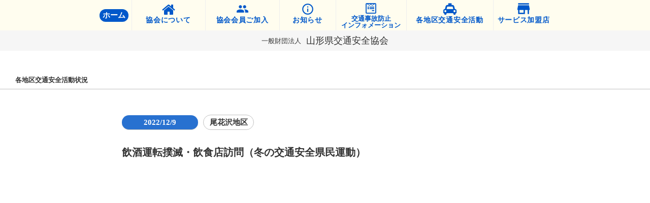

--- FILE ---
content_type: text/html;charset=utf-8
request_url: https://www.ankyo-yamagata.or.jp/katsudou-detail/obanazawa-activity-20221209
body_size: 49555
content:
<!DOCTYPE html>
<html lang>
<head><meta charset="utf-8">
<meta name="viewport" content="width=device-width, initial-scale=1">
<title>活動状況｜2022年12月9日 ｜一般財団法人山形県交通安全協会｜山形県天童市</title>
<link rel="preconnect" href="https://fonts.gstatic.com" crossorigin>
<meta name="generator" content="Studio.Design">
<meta name="robots" content="all">
<meta property="og:site_name" content="ビデオの貸出し｜山形県交通安全協会">
<meta property="og:title" content="活動状況｜2022年12月9日 ｜一般財団法人山形県交通安全協会｜山形県天童市">
<meta property="og:image" content="https://storage.googleapis.com/production-os-assets/assets/0a73543c-7bf8-4df5-bb41-e1d8374fa3f0">
<meta property="og:description" content="山形県天童市にあります、山形県交通安全協会は、交通秩序の確立と交通安全の実現に寄与することを目的に設立された団体です。交通事故のない安全で安心な地域づくりのため、「あなたと家族の命をまもる交通安全活動に参加しよう運動（命をまもる運動）」を各地域で推進しております。交通安全活動にご支援とご協力をお願いいたします。">
<meta property="og:type" content="website">
<meta name="description" content="山形県天童市にあります、山形県交通安全協会は、交通秩序の確立と交通安全の実現に寄与することを目的に設立された団体です。交通事故のない安全で安心な地域づくりのため、「あなたと家族の命をまもる交通安全活動に参加しよう運動（命をまもる運動）」を各地域で推進しております。交通安全活動にご支援とご協力をお願いいたします。">
<meta property="twitter:card" content="summary_large_image">
<meta property="twitter:image" content="https://storage.googleapis.com/production-os-assets/assets/0a73543c-7bf8-4df5-bb41-e1d8374fa3f0">
<meta name="apple-mobile-web-app-title" content="活動状況｜2022年12月9日 ｜一般財団法人山形県交通安全協会｜山形県天童市">
<meta name="format-detection" content="telephone=no,email=no,address=no">
<meta name="chrome" content="nointentdetection">
<meta name="google-site-verification" content="33bk9_hYwJ7GzwNk9mZz8xkcqldJAvdG1UyA4eV151A">
<meta property="og:url" content="/katsudou-detail/obanazawa-activity-20221209">
<link rel="icon" type="image/png" href="https://storage.googleapis.com/production-os-assets/assets/eecb7fdf-bfc9-4bb7-aae0-3f6b2be9d25f" data-hid="2c9d455">
<link rel="apple-touch-icon" type="image/png" href="https://storage.googleapis.com/production-os-assets/assets/eecb7fdf-bfc9-4bb7-aae0-3f6b2be9d25f" data-hid="74ef90c"><link rel="modulepreload" as="script" crossorigin href="/_nuxt/entry.85c64938.js"><link rel="preload" as="style" href="/_nuxt/entry.9a6b5db2.css"><link rel="prefetch" as="image" type="image/svg+xml" href="/_nuxt/close_circle.c7480f3c.svg"><link rel="prefetch" as="image" type="image/svg+xml" href="/_nuxt/round_check.0ebac23f.svg"><link rel="prefetch" as="script" crossorigin href="/_nuxt/LottieRenderer.4a1d5934.js"><link rel="prefetch" as="script" crossorigin href="/_nuxt/error-404.ac691d6d.js"><link rel="prefetch" as="script" crossorigin href="/_nuxt/error-500.c2139f6a.js"><link rel="stylesheet" href="/_nuxt/entry.9a6b5db2.css"><style>.page-enter-active{transition:.6s cubic-bezier(.4,.4,0,1)}.page-leave-active{transition:.3s cubic-bezier(.4,.4,0,1)}.page-enter-from,.page-leave-to{opacity:0}</style><style>:root{--rebranding-loading-bg:#e5e5e5;--rebranding-loading-bar:#222}</style><style>.app[data-v-d12de11f]{align-items:center;flex-direction:column;height:100%;justify-content:center;width:100%}.title[data-v-d12de11f]{font-size:34px;font-weight:300;letter-spacing:2.45px;line-height:30px;margin:30px}</style><style>.LoadMoreAnnouncer[data-v-4f7a7294]{height:1px;margin:-1px;overflow:hidden;padding:0;position:absolute;width:1px;clip:rect(0,0,0,0);border-width:0;white-space:nowrap}</style><style>.TitleAnnouncer[data-v-1a8a037a]{height:1px;margin:-1px;overflow:hidden;padding:0;position:absolute;width:1px;clip:rect(0,0,0,0);border-width:0;white-space:nowrap}</style><style>.publish-studio-style[data-v-5820d031]{transition:.4s cubic-bezier(.4,.4,0,1)}</style><style>.product-font-style[data-v-ed93fc7d]{transition:.4s cubic-bezier(.4,.4,0,1)}</style><style>/*! * Font Awesome Free 6.4.2 by @fontawesome - https://fontawesome.com * License - https://fontawesome.com/license/free (Icons: CC BY 4.0, Fonts: SIL OFL 1.1, Code: MIT License) * Copyright 2023 Fonticons, Inc. */.fa-brands,.fa-solid{-moz-osx-font-smoothing:grayscale;-webkit-font-smoothing:antialiased;--fa-display:inline-flex;align-items:center;display:var(--fa-display,inline-block);font-style:normal;font-variant:normal;justify-content:center;line-height:1;text-rendering:auto}.fa-solid{font-family:Font Awesome\ 6 Free;font-weight:900}.fa-brands{font-family:Font Awesome\ 6 Brands;font-weight:400}:host,:root{--fa-style-family-classic:"Font Awesome 6 Free";--fa-font-solid:normal 900 1em/1 "Font Awesome 6 Free";--fa-style-family-brands:"Font Awesome 6 Brands";--fa-font-brands:normal 400 1em/1 "Font Awesome 6 Brands"}@font-face{font-display:block;font-family:Font Awesome\ 6 Free;font-style:normal;font-weight:900;src:url(https://storage.googleapis.com/production-os-assets/assets/fontawesome/1629704621943/6.4.2/webfonts/fa-solid-900.woff2) format("woff2"),url(https://storage.googleapis.com/production-os-assets/assets/fontawesome/1629704621943/6.4.2/webfonts/fa-solid-900.ttf) format("truetype")}@font-face{font-display:block;font-family:Font Awesome\ 6 Brands;font-style:normal;font-weight:400;src:url(https://storage.googleapis.com/production-os-assets/assets/fontawesome/1629704621943/6.4.2/webfonts/fa-brands-400.woff2) format("woff2"),url(https://storage.googleapis.com/production-os-assets/assets/fontawesome/1629704621943/6.4.2/webfonts/fa-brands-400.ttf) format("truetype")}</style><style>.spinner[data-v-36413753]{animation:loading-spin-36413753 1s linear infinite;height:16px;pointer-events:none;width:16px}.spinner[data-v-36413753]:before{border-bottom:2px solid transparent;border-right:2px solid transparent;border-color:transparent currentcolor currentcolor transparent;border-style:solid;border-width:2px;opacity:.2}.spinner[data-v-36413753]:after,.spinner[data-v-36413753]:before{border-radius:50%;box-sizing:border-box;content:"";height:100%;position:absolute;width:100%}.spinner[data-v-36413753]:after{border-left:2px solid transparent;border-top:2px solid transparent;border-color:currentcolor transparent transparent currentcolor;border-style:solid;border-width:2px;opacity:1}@keyframes loading-spin-36413753{0%{transform:rotate(0deg)}to{transform:rotate(1turn)}}</style><style>@font-face{font-family:grandam;font-style:normal;font-weight:400;src:url(https://storage.googleapis.com/studio-front/fonts/grandam.ttf) format("truetype")}@font-face{font-family:Material Icons;font-style:normal;font-weight:400;src:url(https://storage.googleapis.com/production-os-assets/assets/material-icons/1629704621943/MaterialIcons-Regular.eot);src:local("Material Icons"),local("MaterialIcons-Regular"),url(https://storage.googleapis.com/production-os-assets/assets/material-icons/1629704621943/MaterialIcons-Regular.woff2) format("woff2"),url(https://storage.googleapis.com/production-os-assets/assets/material-icons/1629704621943/MaterialIcons-Regular.woff) format("woff"),url(https://storage.googleapis.com/production-os-assets/assets/material-icons/1629704621943/MaterialIcons-Regular.ttf) format("truetype")}.StudioCanvas{display:flex;height:auto;min-height:100dvh}.StudioCanvas>.sd{min-height:100dvh;overflow:clip}a,abbr,address,article,aside,audio,b,blockquote,body,button,canvas,caption,cite,code,dd,del,details,dfn,div,dl,dt,em,fieldset,figcaption,figure,footer,form,h1,h2,h3,h4,h5,h6,header,hgroup,html,i,iframe,img,input,ins,kbd,label,legend,li,main,mark,menu,nav,object,ol,p,pre,q,samp,section,select,small,span,strong,sub,summary,sup,table,tbody,td,textarea,tfoot,th,thead,time,tr,ul,var,video{border:0;font-family:sans-serif;line-height:1;list-style:none;margin:0;padding:0;text-decoration:none;-webkit-font-smoothing:antialiased;-webkit-backface-visibility:hidden;box-sizing:border-box;color:#333;transition:.3s cubic-bezier(.4,.4,0,1);word-spacing:1px}a:focus:not(:focus-visible),button:focus:not(:focus-visible),summary:focus:not(:focus-visible){outline:none}nav ul{list-style:none}blockquote,q{quotes:none}blockquote:after,blockquote:before,q:after,q:before{content:none}a,button{background:transparent;font-size:100%;margin:0;padding:0;vertical-align:baseline}ins{text-decoration:none}ins,mark{background-color:#ff9;color:#000}mark{font-style:italic;font-weight:700}del{text-decoration:line-through}abbr[title],dfn[title]{border-bottom:1px dotted;cursor:help}table{border-collapse:collapse;border-spacing:0}hr{border:0;border-top:1px solid #ccc;display:block;height:1px;margin:1em 0;padding:0}input,select{vertical-align:middle}textarea{resize:none}.clearfix:after{clear:both;content:"";display:block}[slot=after] button{overflow-anchor:none}</style><style>.sd{flex-wrap:nowrap;max-width:100%;pointer-events:all;z-index:0;-webkit-overflow-scrolling:touch;align-content:center;align-items:center;display:flex;flex:none;flex-direction:column;position:relative}.sd::-webkit-scrollbar{display:none}.sd,.sd.richText *{transition-property:all,--g-angle,--g-color-0,--g-position-0,--g-color-1,--g-position-1,--g-color-2,--g-position-2,--g-color-3,--g-position-3,--g-color-4,--g-position-4,--g-color-5,--g-position-5,--g-color-6,--g-position-6,--g-color-7,--g-position-7,--g-color-8,--g-position-8,--g-color-9,--g-position-9,--g-color-10,--g-position-10,--g-color-11,--g-position-11}input.sd,textarea.sd{align-content:normal}.sd[tabindex]:focus{outline:none}.sd[tabindex]:focus-visible{outline:1px solid;outline-color:Highlight;outline-color:-webkit-focus-ring-color}input[type=email],input[type=tel],input[type=text],select,textarea{-webkit-appearance:none}select{cursor:pointer}.frame{display:block;overflow:hidden}.frame>iframe{height:100%;width:100%}.frame .formrun-embed>iframe:not(:first-child){display:none!important}.image{position:relative}.image:before{background-position:50%;background-size:cover;border-radius:inherit;content:"";height:100%;left:0;pointer-events:none;position:absolute;top:0;transition:inherit;width:100%;z-index:-2}.sd.file{cursor:pointer;flex-direction:row;outline:2px solid transparent;outline-offset:-1px;overflow-wrap:anywhere;word-break:break-word}.sd.file:focus-within{outline-color:Highlight;outline-color:-webkit-focus-ring-color}.file>input[type=file]{opacity:0;pointer-events:none;position:absolute}.sd.text,.sd:where(.icon){align-content:center;align-items:center;display:flex;flex-direction:row;justify-content:center;overflow:visible;overflow-wrap:anywhere;word-break:break-word}.sd:where(.icon.fa){display:inline-flex}.material-icons{align-items:center;display:inline-flex;font-family:Material Icons;font-size:24px;font-style:normal;font-weight:400;justify-content:center;letter-spacing:normal;line-height:1;text-transform:none;white-space:nowrap;word-wrap:normal;direction:ltr;text-rendering:optimizeLegibility;-webkit-font-smoothing:antialiased}.sd:where(.icon.material-symbols){align-items:center;display:flex;font-style:normal;font-variation-settings:"FILL" var(--symbol-fill,0),"wght" var(--symbol-weight,400);justify-content:center;min-height:1em;min-width:1em}.sd.material-symbols-outlined{font-family:Material Symbols Outlined}.sd.material-symbols-rounded{font-family:Material Symbols Rounded}.sd.material-symbols-sharp{font-family:Material Symbols Sharp}.sd.material-symbols-weight-100{--symbol-weight:100}.sd.material-symbols-weight-200{--symbol-weight:200}.sd.material-symbols-weight-300{--symbol-weight:300}.sd.material-symbols-weight-400{--symbol-weight:400}.sd.material-symbols-weight-500{--symbol-weight:500}.sd.material-symbols-weight-600{--symbol-weight:600}.sd.material-symbols-weight-700{--symbol-weight:700}.sd.material-symbols-fill{--symbol-fill:1}a,a.icon,a.text{-webkit-tap-highlight-color:rgba(0,0,0,.15)}.fixed{z-index:2}.sticky{z-index:1}.button{transition:.4s cubic-bezier(.4,.4,0,1)}.button,.link{cursor:pointer}.submitLoading{opacity:.5!important;pointer-events:none!important}.richText{display:block;word-break:break-word}.richText [data-thread],.richText a,.richText blockquote,.richText em,.richText h1,.richText h2,.richText h3,.richText h4,.richText li,.richText ol,.richText p,.richText p>code,.richText pre,.richText pre>code,.richText s,.richText strong,.richText table tbody,.richText table tbody tr,.richText table tbody tr>td,.richText table tbody tr>th,.richText u,.richText ul{backface-visibility:visible;color:inherit;font-family:inherit;font-size:inherit;font-style:inherit;font-weight:inherit;letter-spacing:inherit;line-height:inherit;text-align:inherit}.richText p{display:block;margin:10px 0}.richText>p{min-height:1em}.richText img,.richText video{height:auto;max-width:100%;vertical-align:bottom}.richText h1{display:block;font-size:3em;font-weight:700;margin:20px 0}.richText h2{font-size:2em}.richText h2,.richText h3{display:block;font-weight:700;margin:10px 0}.richText h3{font-size:1em}.richText h4,.richText h5{font-weight:600}.richText h4,.richText h5,.richText h6{display:block;font-size:1em;margin:10px 0}.richText h6{font-weight:500}.richText [data-type=table]{overflow-x:auto}.richText [data-type=table] p{white-space:pre-line;word-break:break-all}.richText table{border:1px solid #f2f2f2;border-collapse:collapse;border-spacing:unset;color:#1a1a1a;font-size:14px;line-height:1.4;margin:10px 0;table-layout:auto}.richText table tr th{background:hsla(0,0%,96%,.5)}.richText table tr td,.richText table tr th{border:1px solid #f2f2f2;max-width:240px;min-width:100px;padding:12px}.richText table tr td p,.richText table tr th p{margin:0}.richText blockquote{border-left:3px solid rgba(0,0,0,.15);font-style:italic;margin:10px 0;padding:10px 15px}.richText [data-type=embed_code]{margin:20px 0;position:relative}.richText [data-type=embed_code]>.height-adjuster>.wrapper{position:relative}.richText [data-type=embed_code]>.height-adjuster>.wrapper[style*=padding-top] iframe{height:100%;left:0;position:absolute;top:0;width:100%}.richText [data-type=embed_code][data-embed-sandbox=true]{display:block;overflow:hidden}.richText [data-type=embed_code][data-embed-code-type=instagram]>.height-adjuster>.wrapper[style*=padding-top]{padding-top:100%}.richText [data-type=embed_code][data-embed-code-type=instagram]>.height-adjuster>.wrapper[style*=padding-top] blockquote{height:100%;left:0;overflow:hidden;position:absolute;top:0;width:100%}.richText [data-type=embed_code][data-embed-code-type=codepen]>.height-adjuster>.wrapper{padding-top:50%}.richText [data-type=embed_code][data-embed-code-type=codepen]>.height-adjuster>.wrapper iframe{height:100%;left:0;position:absolute;top:0;width:100%}.richText [data-type=embed_code][data-embed-code-type=slideshare]>.height-adjuster>.wrapper{padding-top:56.25%}.richText [data-type=embed_code][data-embed-code-type=slideshare]>.height-adjuster>.wrapper iframe{height:100%;left:0;position:absolute;top:0;width:100%}.richText [data-type=embed_code][data-embed-code-type=speakerdeck]>.height-adjuster>.wrapper{padding-top:56.25%}.richText [data-type=embed_code][data-embed-code-type=speakerdeck]>.height-adjuster>.wrapper iframe{height:100%;left:0;position:absolute;top:0;width:100%}.richText [data-type=embed_code][data-embed-code-type=snapwidget]>.height-adjuster>.wrapper{padding-top:30%}.richText [data-type=embed_code][data-embed-code-type=snapwidget]>.height-adjuster>.wrapper iframe{height:100%;left:0;position:absolute;top:0;width:100%}.richText [data-type=embed_code][data-embed-code-type=firework]>.height-adjuster>.wrapper fw-embed-feed{-webkit-user-select:none;-moz-user-select:none;user-select:none}.richText [data-type=embed_code_empty]{display:none}.richText ul{margin:0 0 0 20px}.richText ul li{list-style:disc;margin:10px 0}.richText ul li p{margin:0}.richText ol{margin:0 0 0 20px}.richText ol li{list-style:decimal;margin:10px 0}.richText ol li p{margin:0}.richText hr{border-top:1px solid #ccc;margin:10px 0}.richText p>code{background:#eee;border:1px solid rgba(0,0,0,.1);border-radius:6px;display:inline;margin:2px;padding:0 5px}.richText pre{background:#eee;border-radius:6px;font-family:Menlo,Monaco,Courier New,monospace;margin:20px 0;padding:25px 35px;white-space:pre-wrap}.richText pre code{border:none;padding:0}.richText strong{color:inherit;display:inline;font-family:inherit;font-weight:900}.richText em{font-style:italic}.richText a,.richText u{text-decoration:underline}.richText a{color:#007cff;display:inline}.richText s{text-decoration:line-through}.richText [data-type=table_of_contents]{background-color:#f5f5f5;border-radius:2px;color:#616161;font-size:16px;list-style:none;margin:0;padding:24px 24px 8px;text-decoration:underline}.richText [data-type=table_of_contents] .toc_list{margin:0}.richText [data-type=table_of_contents] .toc_item{color:currentColor;font-size:inherit!important;font-weight:inherit;list-style:none}.richText [data-type=table_of_contents] .toc_item>a{border:none;color:currentColor;font-size:inherit!important;font-weight:inherit;text-decoration:none}.richText [data-type=table_of_contents] .toc_item>a:hover{opacity:.7}.richText [data-type=table_of_contents] .toc_item--1{margin:0 0 16px}.richText [data-type=table_of_contents] .toc_item--2{margin:0 0 16px;padding-left:2rem}.richText [data-type=table_of_contents] .toc_item--3{margin:0 0 16px;padding-left:4rem}.sd.section{align-content:center!important;align-items:center!important;flex-direction:column!important;flex-wrap:nowrap!important;height:auto!important;max-width:100%!important;padding:0!important;width:100%!important}.sd.section-inner{position:static!important}@property --g-angle{syntax:"<angle>";inherits:false;initial-value:180deg}@property --g-color-0{syntax:"<color>";inherits:false;initial-value:transparent}@property --g-position-0{syntax:"<percentage>";inherits:false;initial-value:.01%}@property --g-color-1{syntax:"<color>";inherits:false;initial-value:transparent}@property --g-position-1{syntax:"<percentage>";inherits:false;initial-value:100%}@property --g-color-2{syntax:"<color>";inherits:false;initial-value:transparent}@property --g-position-2{syntax:"<percentage>";inherits:false;initial-value:100%}@property --g-color-3{syntax:"<color>";inherits:false;initial-value:transparent}@property --g-position-3{syntax:"<percentage>";inherits:false;initial-value:100%}@property --g-color-4{syntax:"<color>";inherits:false;initial-value:transparent}@property --g-position-4{syntax:"<percentage>";inherits:false;initial-value:100%}@property --g-color-5{syntax:"<color>";inherits:false;initial-value:transparent}@property --g-position-5{syntax:"<percentage>";inherits:false;initial-value:100%}@property --g-color-6{syntax:"<color>";inherits:false;initial-value:transparent}@property --g-position-6{syntax:"<percentage>";inherits:false;initial-value:100%}@property --g-color-7{syntax:"<color>";inherits:false;initial-value:transparent}@property --g-position-7{syntax:"<percentage>";inherits:false;initial-value:100%}@property --g-color-8{syntax:"<color>";inherits:false;initial-value:transparent}@property --g-position-8{syntax:"<percentage>";inherits:false;initial-value:100%}@property --g-color-9{syntax:"<color>";inherits:false;initial-value:transparent}@property --g-position-9{syntax:"<percentage>";inherits:false;initial-value:100%}@property --g-color-10{syntax:"<color>";inherits:false;initial-value:transparent}@property --g-position-10{syntax:"<percentage>";inherits:false;initial-value:100%}@property --g-color-11{syntax:"<color>";inherits:false;initial-value:transparent}@property --g-position-11{syntax:"<percentage>";inherits:false;initial-value:100%}</style><style>.snackbar[data-v-e23c1c77]{align-items:center;background:#fff;border:1px solid #ededed;border-radius:6px;box-shadow:0 16px 48px -8px rgba(0,0,0,.08),0 10px 25px -5px rgba(0,0,0,.11);display:flex;flex-direction:row;gap:8px;justify-content:space-between;left:50%;max-width:90vw;padding:16px 20px;position:fixed;top:32px;transform:translateX(-50%);-webkit-user-select:none;-moz-user-select:none;user-select:none;width:480px;z-index:9999}.snackbar.v-enter-active[data-v-e23c1c77],.snackbar.v-leave-active[data-v-e23c1c77]{transition:.4s cubic-bezier(.4,.4,0,1)}.snackbar.v-enter-from[data-v-e23c1c77],.snackbar.v-leave-to[data-v-e23c1c77]{opacity:0;transform:translate(-50%,-10px)}.snackbar .convey[data-v-e23c1c77]{align-items:center;display:flex;flex-direction:row;gap:8px;padding:0}.snackbar .convey .icon[data-v-e23c1c77]{background-position:50%;background-repeat:no-repeat;flex-shrink:0;height:24px;width:24px}.snackbar .convey .message[data-v-e23c1c77]{font-size:14px;font-style:normal;font-weight:400;line-height:20px;white-space:pre-line}.snackbar .convey.error .icon[data-v-e23c1c77]{background-image:url(/_nuxt/close_circle.c7480f3c.svg)}.snackbar .convey.error .message[data-v-e23c1c77]{color:#f84f65}.snackbar .convey.success .icon[data-v-e23c1c77]{background-image:url(/_nuxt/round_check.0ebac23f.svg)}.snackbar .convey.success .message[data-v-e23c1c77]{color:#111}.snackbar .button[data-v-e23c1c77]{align-items:center;border-radius:40px;color:#4b9cfb;display:flex;flex-shrink:0;font-family:Inter;font-size:12px;font-style:normal;font-weight:700;justify-content:center;line-height:16px;padding:4px 8px}.snackbar .button[data-v-e23c1c77]:hover{background:#f5f5f5}</style><style>a[data-v-757b86f2]{align-items:center;border-radius:4px;bottom:20px;height:20px;justify-content:center;left:20px;perspective:300px;position:fixed;transition:0s linear;width:84px;z-index:2000}@media (hover:hover){a[data-v-757b86f2]{transition:.4s cubic-bezier(.4,.4,0,1);will-change:width,height}a[data-v-757b86f2]:hover{height:32px;width:200px}}[data-v-757b86f2] .custom-fill path{fill:var(--03ccd9fe)}.fade-enter-active[data-v-757b86f2],.fade-leave-active[data-v-757b86f2]{position:absolute;transform:translateZ(0);transition:opacity .3s cubic-bezier(.4,.4,0,1);will-change:opacity,transform}.fade-enter-from[data-v-757b86f2],.fade-leave-to[data-v-757b86f2]{opacity:0}</style><style>.design-canvas__modal{height:100%;pointer-events:none;position:fixed;transition:none;width:100%;z-index:2}.design-canvas__modal:focus{outline:none}.design-canvas__modal.v-enter-active .studio-canvas,.design-canvas__modal.v-leave-active,.design-canvas__modal.v-leave-active .studio-canvas{transition:.4s cubic-bezier(.4,.4,0,1)}.design-canvas__modal.v-enter-active .studio-canvas *,.design-canvas__modal.v-leave-active .studio-canvas *{transition:none!important}.design-canvas__modal.isNone{transition:none}.design-canvas__modal .design-canvas__modal__base{height:100%;left:0;pointer-events:auto;position:fixed;top:0;transition:.4s cubic-bezier(.4,.4,0,1);width:100%;z-index:-1}.design-canvas__modal .studio-canvas{height:100%;pointer-events:none}.design-canvas__modal .studio-canvas>*{background:none!important;pointer-events:none}</style></head>
<body ><div id="__nuxt"><div><span></span><!----><!----></div></div><script type="application/json" id="__NUXT_DATA__" data-ssr="true">[["Reactive",1],{"data":2,"state":40,"_errors":41,"serverRendered":43,"path":44,"pinia":45},{"dynamicDatakatsudou-detail/obanazawa-activity-20221209":3},{"body":4,"VRkyyI6L":5,"title":24,"slug":25,"_meta":26,"_filter":37,"id":39},"\u003Ch2 data-uid=\"LPIJuAWk\" data-time=\"1671517191714\" id=\"index_LPIJuAWk\">飲酒運転撲滅・飲食店訪問（冬の交通安全県民運動）\u003C/h2>\u003Cp data-uid=\"eiTLwTzI\" data-time=\"1671517087299\">\u003C/p>\u003Cfigure data-uid=\"nIuiLZNe\" data-time=\"1671517097587\" data-thread=\"\" style=\"text-align: \">\u003Cimg src=\"https://storage.googleapis.com/studio-cms-assets/projects/bXqzgwGDaD/s-715x536_v-fs_webp_6351c665-110c-4970-b609-27f367b58141.jpg\" alt=\"\" width=\"\" height=\"\">\u003Cfigcaption>\u003C/figcaption>\u003C/figure>",[6],{"title":7,"slug":8,"_meta":9,"_filter":22,"id":23},"尾花沢地区","obanazawa",{"project":10,"publishedAt":12,"createdAt":13,"order":14,"publishType":15,"schema":16,"uid":20,"updatedAt":21},{"id":11},"NW3fgPFzTUtX621ZosAn",["Date","2020-09-12T09:49:16.000Z"],["Date","2020-07-10T06:03:34.000Z"],7,"public",{"id":17,"key":18,"postType":19},"MBDD68O0yKAfD0tV5QIH","qvJ8BFBq","category","L8K30aAb",["Date","2020-07-10T06:03:57.000Z"],[],"uuvFy7lancvWKphY6auE","2022年12月9日","obanazawa-activity-20221209",{"project":27,"publishedAt":28,"createdAt":29,"order":30,"publishType":15,"schema":31,"uid":35,"updatedAt":36},{"id":11},["Date","2022-12-09T06:18:00.000Z"],["Date","2022-12-20T06:15:21.000Z"],-1,{"id":32,"key":33,"postType":34},"mlAePOHG2psAub4SyIRM","TRuNkufZ","post","CmV2wgbe",["Date","2022-12-20T06:19:52.000Z"],[38],"VRkyyI6L:L8K30aAb","RWeJZvPaBmc1P2EH9GSE",{},{"dynamicDatakatsudou-detail/obanazawa-activity-20221209":42},null,true,"/katsudou-detail/obanazawa-activity-20221209",{"cmsContentStore":46,"indexStore":50,"projectStore":53,"productStore":76,"pageHeadStore":643},{"listContentsMap":47,"contentMap":48},["Map"],["Map",49,3],"TRuNkufZ/obanazawa-activity-20221209",{"routeType":51,"host":52},"publish","www.ankyo-yamagata.or.jp",{"project":54},{"id":55,"name":56,"type":57,"customDomain":58,"iconImage":58,"coverImage":59,"displayBadge":60,"integrations":61,"snapshot_path":74,"snapshot_id":75,"recaptchaSiteKey":-1},"bXqzgwGDaD","山形県交通安全協会","web","","https://storage.googleapis.com/production-os-assets/assets/732733b3-526c-4162-80e7-e66847acfd86",false,[62,65,68,71],{"integration_name":63,"code":64},"google-analytics","G-EXEPZTPT3H",{"integration_name":66,"code":67},"google-tag-manager","GTM-KTGQBHK",{"integration_name":69,"code":70},"search-console","33bk9_hYwJ7GzwNk9mZz8xkcqldJAvdG1UyA4eV151A",{"integration_name":72,"code":73},"typesquare","1184339","https://storage.googleapis.com/studio-publish/projects/bXqzgwGDaD/pOLB0QobaQ/","pOLB0QobaQ",{"product":77,"isLoaded":43,"selectedModalIds":640,"redirectPage":42,"isInitializedRSS":60,"pageViewMap":641,"symbolViewMap":642},{"breakPoints":78,"colors":85,"fonts":86,"head":163,"info":172,"pages":179,"resources":572,"symbols":583,"style":586,"styleVars":588,"enablePassword":60,"classes":637,"publishedUid":639},[79,82],{"maxWidth":80,"name":81},480,"mobile",{"maxWidth":83,"name":84},768,"tablet",[],[87,100,110,112,114,116,118,120,122,124,126,128,130,132,134,145,154,158],{"family":88,"subsets":89,"variants":92,"vendor":99},"Noto Sans JP",[90,91],"latin","japanese",[93,94,95,96,97,98],"100","300","regular","500","700","900","google",{"family":101,"subsets":102,"variants":104,"vendor":99},"Lato",[90,103],"latin-ext",[93,105,94,106,95,107,97,108,98,109],"100italic","300italic","italic","700italic","900italic",{"family":111,"vendor":72},"見出ゴMB1",{"family":113,"vendor":72},"A1ゴシック R",{"family":115,"vendor":72},"A1ゴシック B",{"family":117,"vendor":72},"見出ゴMB31",{"family":119,"vendor":72},"A1ゴシック M",{"family":121,"vendor":72},"太ゴB101",{"family":123,"vendor":72},"ゴシックMB101 B",{"family":125,"vendor":72},"中ゴシックBBB",{"family":127,"vendor":72},"ソフトゴシック B",{"family":129,"vendor":72},"ソフトゴシック R",{"family":131,"vendor":72},"ソフトゴシック M",{"family":133,"vendor":72},"ソフトゴシック DB",{"family":135,"subsets":136,"variants":138,"vendor":99},"Muli",[137,90,103],"vietnamese",[139,140,94,106,95,107,141,142,97,108,143,144,98,109],"200","200italic","600","600italic","800","800italic",{"family":146,"subsets":147,"variants":153,"vendor":99},"M PLUS 1p",[148,149,150,137,90,151,152,103,91],"greek-ext","cyrillic","greek","cyrillic-ext","hebrew",[93,94,95,96,97,143,98],{"family":155,"subsets":156,"variants":157,"vendor":99},"M PLUS Rounded 1c",[148,149,150,137,90,151,152,103,91],[93,94,95,96,97,143,98],{"family":159,"subsets":160,"variants":161,"vendor":99},"Roboto",[148,149,150,137,90,151,103],[93,105,94,106,95,107,96,162,97,108,98,109],"500italic",{"favicon":164,"meta":165,"publishLocation":168,"title":171},"https://storage.googleapis.com/production-os-assets/assets/eecb7fdf-bfc9-4bb7-aae0-3f6b2be9d25f",{"description":166,"og:image":167},"山形県天童市にあります、山形県交通安全協会は、交通秩序の確立と交通安全の実現に寄与することを目的に設立された団体です。交通事故のない安全で安心な地域づくりのため、「あなたと家族の命をまもる交通安全活動に参加しよう運動（命をまもる運動）」を各地域で推進しております。交通安全活動にご支援とご協力をお願いいたします。","https://storage.googleapis.com/production-os-assets/assets/0a73543c-7bf8-4df5-bb41-e1d8374fa3f0",{"domain":169,"protocol":170},"ankyo-yamagata.studio.design","https://","ビデオの貸出し｜山形県交通安全協会",{"baseWidth":173,"created_at":174,"screen":175,"type":57,"updated_at":177,"version":178},1280,1518591100346,{"height":176,"isAutoHeight":60,"width":173,"workingState":60},600,1518792996878,"4.1.9",[180,194,204,213,221,230,239,248,257,266,274,283,292,301,311,320,329,338,347,356,365,374,383,389,396,402,408,414,420,429,437,445,453,461,469,477,485,493,501,509,517,525,533,541,549,556,564],{"head":181,"id":186,"position":187,"type":189,"uuid":190,"symbolIds":191},{"meta":182,"publishLocation":184,"title":185},{"description":166,"og:image":183},"https://storage.googleapis.com/production-os-assets/assets/ea60c1fb-8f60-4ac8-98d0-52f8ce5f8dba",{"domain":169,"path":58,"protocol":170},"ホーム｜一般財団法人山形県交通安全協会｜山形県天童市","/",{"x":188,"y":188},0,"page","b5c7a34b-4944-4e07-a6d5-d565efdc1d12",[192,193],"7e6a2e64-244c-4956-9848-a4184357e776","ed0581ca-e916-4f08-a771-9970f1e03732",{"head":195,"id":201,"type":189,"uuid":202,"symbolIds":203},{"meta":196,"publishLocation":198,"title":200},{"description":58,"og:image":197},"https://storage.googleapis.com/production-os-assets/assets/0ff0bc85-378f-4453-bed5-b9b8bf5661f1",{"domain":52,"path":199,"protocol":170},"kameiten-ichiran-yamagata","サービス加盟店について｜一般財団法人山形県交通安全協会｜山形県天童市","kameiten-ichiran","a9902102-3f2e-4b5e-9348-fa153612ab91",[192,193],{"head":205,"id":209,"type":189,"uuid":211,"symbolIds":212},{"meta":206,"publishLocation":208,"title":210},{"description":58,"og:image":207},"https://storage.googleapis.com/production-os-assets/assets/b6891b0a-1244-4d7f-a9fd-90dbc71bb0c8",{"domain":169,"path":209,"protocol":170},"ankyo-dayori","安全協会だより｜一般財団法人山形県交通安全協会｜山形県天童市","fd03f989-42df-4c5c-a0a2-4b652d68b01b",[192,193],{"head":214,"id":218,"type":189,"uuid":219,"symbolIds":220},{"meta":215,"publishLocation":217,"title":200},{"description":166,"og:image":216},"https://storage.googleapis.com/production-os-assets/assets/708f7eb7-f8d2-48b1-a395-8cf2b9a2c8e5",{"domain":169,"path":218,"protocol":170},"kameiten","2f07e87e-798c-4e3e-bc00-aa02fc10f6d5",[193,192],{"head":222,"id":226,"type":189,"uuid":228,"symbolIds":229},{"meta":223,"publishLocation":225,"title":227},{"description":58,"og:image":224},"https://storage.googleapis.com/production-os-assets/assets/301a2aad-dd76-4bd3-abee-7ac1ac46008f",{"domain":169,"path":226,"protocol":170},"information","交通事故防止インフォメーション｜一般財団法人山形県交通安全協会｜山形県天童市","549e9b13-9879-496a-ae9d-55e6f20133fe",[192,193],{"head":231,"id":235,"type":189,"uuid":237,"symbolIds":238},{"meta":232,"publishLocation":234,"title":236},{"description":58,"og:image":233},"https://storage.googleapis.com/production-os-assets/assets/9153ea51-70c2-40c8-8a0a-3c563142148e",{"domain":169,"path":235,"protocol":170},"news","お知らせ｜一般財団法人山形県交通安全協会｜山形県天童市","e670cdff-7d12-42f8-9078-5fb04b37aa15",[192,193],{"head":240,"id":244,"type":189,"uuid":246,"symbolIds":247},{"meta":241,"publishLocation":243,"title":245},{"description":58,"og:image":242},"https://storage.googleapis.com/production-os-assets/assets/9b18e233-1ed6-46d4-a6aa-815d8865ca4c",{"domain":169,"path":244,"protocol":170},"kaiin","協会会員ご加入｜一般財団法人山形県交通安全協会｜山形県天童市","35a3f197-553c-46d9-8950-77ce1b1ebe55",[192,193],{"head":249,"id":253,"type":189,"uuid":255,"symbolIds":256},{"meta":250,"publishLocation":252,"title":254},{"description":58,"og:image":251},"https://storage.googleapis.com/production-os-assets/assets/a0228938-fcce-4234-90a6-75ec26283711",{"domain":169,"path":253,"protocol":170},"about-ankyo","安全協会について｜一般財団法人山形県交通安全協会｜山形県天童市","8188a28c-3778-4333-9e99-497b5a6117b8",[192,193],{"head":258,"id":262,"type":189,"uuid":264,"symbolIds":265},{"meta":259,"publishLocation":261,"title":263},{"description":58,"og:image":260},"https://storage.googleapis.com/production-os-assets/assets/dd43d595-0e68-4ed7-a147-001f8c028386",{"domain":169,"path":262,"protocol":170},"anzen","交通事故防止のポイント｜一般財団法人山形県交通安全協会｜山形県天童市","400b6601-aca4-4a88-a350-d3b961d4add7",[192,193],{"head":267,"id":271,"type":189,"uuid":272,"symbolIds":273},{"meta":268,"publishLocation":269,"title":270},{"description":58,"og:image":260},{"domain":169,"path":262,"protocol":170},"高齢者交通安全講習会のご案内｜一般財団法人山形県交通安全協会｜山形県天童市","koureisya-kousyu","62e4c2cd-d70d-4221-b30a-6994d6ceb7fc",[192,193],{"head":275,"id":279,"type":189,"uuid":281,"symbolIds":282},{"meta":276,"publishLocation":278,"title":280},{"description":58,"og:image":277},"https://storage.googleapis.com/production-os-assets/assets/96eeb318-988b-45f9-9c7b-ec43a3bc408e",{"domain":169,"path":279,"protocol":170},"soshiki","組織・定款・役員名｜一般財団法人山形県交通安全協会｜山形県天童市","f68404b4-bc7b-4ffe-ba5c-9d7e7fd5630a",[192,193],{"head":284,"id":288,"type":189,"uuid":290,"symbolIds":291},{"meta":285,"publishLocation":287,"title":289},{"description":58,"og:image":286},"https://storage.googleapis.com/production-os-assets/assets/635376d9-d4ff-45bc-b558-2aeb491c01f6",{"domain":169,"path":288,"protocol":170},"sitemap","サイトマップ｜一般財団法人山形県交通安全協会｜山形県天童市","4e5045bd-e56f-4c99-9ae5-9bf4e584a9e2",[192,193],{"head":293,"id":297,"type":189,"uuid":299,"symbolIds":300},{"meta":294,"publishLocation":296,"title":298},{"description":58,"og:image":295},"https://storage.googleapis.com/production-os-assets/assets/a85828b9-836a-4c7d-91c0-25fc7d149169",{"domain":169,"path":297,"protocol":170},"katsudou","各地区交通安全協会活動｜一般財団法人山形県交通安全協会｜山形県天童市","f0301b1f-7810-494f-ab39-3a09a4c49ed7",[192,193],{"head":302,"id":307,"type":189,"uuid":309,"symbolIds":310},{"meta":303,"publishLocation":306,"title":308},{"description":58,"og:image":304,"robots":305},"https://storage.googleapis.com/production-os-assets/assets/d04beaff-d2b2-4374-ab66-d215db3a65db","noindex",{"domain":169,"path":307,"protocol":170},"contact","お問い合わせ｜一般財団法人山形県交通安全協会｜山形県天童市","317c1078-5bfb-4696-9105-b9eb1a08c8dc",[193],{"head":312,"id":316,"type":189,"uuid":318,"symbolIds":319},{"meta":313,"publishLocation":315,"title":317},{"description":58,"og:image":314},"https://storage.googleapis.com/production-os-assets/assets/0dee07c7-7ca5-47fa-895d-506290e9e2be",{"domain":169,"path":316,"protocol":170},"bicycle-award","子供自転車山形大会｜一般財団法人山形県交通安全協会｜山形県天童市","c3bd0427-9ee0-45ce-ae07-b4f95eae08b3",[192,193],{"head":321,"id":325,"type":189,"uuid":327,"symbolIds":328},{"meta":322,"publishLocation":324,"title":326},{"description":58,"og:image":323},"https://storage.googleapis.com/production-os-assets/assets/55231ee9-f2f7-4e51-8371-7e56a0eafc60",{"domain":169,"path":325,"protocol":170},"privacypolicy","個人情報保護宣言｜一般財団法人山形県交通安全協会｜山形県天童市","f1dc9bbd-481d-4c1e-820a-1ddd9ebb20dc",[192,193],{"head":330,"id":334,"type":189,"uuid":336,"symbolIds":337},{"meta":331,"publishLocation":333,"title":335},{"description":58,"og:image":332},"https://storage.googleapis.com/production-os-assets/assets/b43e912d-359e-4099-b4d6-40cb952bd508",{"domain":169,"path":334,"protocol":170},"video","ビデオの貸出し｜一般財団法人山形県交通安全協会｜山形県天童市","23ed7df0-d596-494f-8e60-04c1df2c947a",[192,193],{"head":339,"id":343,"type":189,"uuid":345,"symbolIds":346},{"meta":340,"publishLocation":342,"title":344},{"description":58,"og:image":341},"https://storage.googleapis.com/production-os-assets/assets/760f3783-32fc-47b6-a337-3b2eb0b34b68",{"domain":169,"path":343,"protocol":170},"tsmark","TSマーク｜一般財団法人山形県交通安全協会｜山形県天童市","837a2060-e7fd-4812-96d8-5e99ef2be27a",[192,193],{"head":348,"id":352,"type":189,"uuid":354,"symbolIds":355},{"meta":349,"publishLocation":351,"title":353},{"description":58,"og:image":350},"https://storage.googleapis.com/production-os-assets/assets/34c58917-5d53-4393-a8e9-fdf37126b144",{"domain":169,"path":352,"protocol":170},"goods","交通安全グッズ｜一般財団法人山形県交通安全協会｜山形県天童市","41003ca5-3b36-492d-9ec0-b97793a70864",[192,193],{"head":357,"id":361,"type":189,"uuid":363,"symbolIds":364},{"meta":358,"publishLocation":360,"title":362},{"description":58,"og:image":359},"https://storage.googleapis.com/production-os-assets/assets/c205db84-0ed4-44e5-9236-a60afb170e66",{"domain":169,"path":361,"protocol":170},"renrakusaki","各地区交通安全協会連絡先｜一般財団法人山形県交通安全協会｜山形県天童市","94f92382-37e4-4f19-8c4b-ab6f24f43c0c",[192,193],{"head":366,"id":370,"type":189,"uuid":372,"symbolIds":373},{"meta":367,"publishLocation":369,"title":371},{"description":58,"og:image":368},"https://storage.googleapis.com/production-os-assets/assets/91ca3819-ba74-4cc8-86e7-e82e56e4a79b",{"domain":169,"path":370,"protocol":170},"tokubetsukaiin","特別会員名簿｜一般財団法人山形県交通安全協会｜山形県天童市","b69f20ad-dc7c-4574-8572-f79b5649e7c1",[192,193],{"head":375,"id":379,"type":189,"uuid":381,"symbolIds":382},{"meta":376,"publishLocation":378,"title":380},{"description":58,"og:image":377},"https://storage.googleapis.com/production-os-assets/assets/97808a20-fd76-4ae8-869e-a248980ac0f4",{"domain":169,"path":379,"protocol":170},"link","リンク｜一般財団法人山形県交通安全協会｜山形県天童市","b131bb56-57c1-42f5-bc43-8183aeda83b9",[192,193],{"head":384,"id":386,"type":189,"uuid":387,"symbolIds":388},{"meta":385,"title":58},{"robots":305},"404","3ac20e47-1e77-4310-a8b0-30e93bfa2b43",[],{"head":390,"id":392,"type":393,"uuid":394,"symbolIds":395},{"title":391},"メインメニュー｜一般財団法人山形県交通安全協会｜山形県天童市","gm-main","modal","e7e30ecd-fa32-4efa-991d-ea8a78002efc",[],{"head":397,"id":399,"type":393,"uuid":400,"symbolIds":401},{"title":398},"加盟店地区別メニュー｜一般財団法人山形県交通安全協会｜山形県天童市","kameiten-menu","3699d750-8d50-48e8-870a-429009411ad0",[],{"head":403,"id":405,"type":393,"uuid":406,"symbolIds":407},{"title":404},"入院見舞金｜一般財団法人山形県交通安全協会｜山形県天童市","nyuinmimaikin","be65b66c-228a-4138-9302-6e067aa6c93f",[],{"head":409,"id":411,"type":393,"uuid":412,"symbolIds":413},{"title":410},"優良運転者表彰｜一般財団法人山形県交通安全協会｜山形県天童市","hyousyou","09b4a300-0746-4534-8e5d-042562da7582",[],{"head":415,"id":417,"type":393,"uuid":418,"symbolIds":419},{"title":416},"無料法律相談｜一般財団法人山形県交通安全協会｜山形県天童市","houritsusoudan","1351dae1-1fe9-4070-8803-488cb69219fe",[],{"cmsRequest":421,"head":423,"id":426,"type":189,"uuid":427,"symbolIds":428},{"contentSlug":422,"schemaKey":33},"{{$route.params.slug}}",{"meta":424,"title":425},{"description":166},"活動状況｜{{title}} ｜一般財団法人山形県交通安全協会｜山形県天童市","katsudou-detail/:slug","9ad6d49d-f05f-408b-b753-1e110bb99d58",[192,193],{"cmsRequest":430,"head":432,"id":434,"type":189,"uuid":435,"symbolIds":436},{"contentSlug":422,"schemaKey":431},"jB5GAPBK",{"title":433},"サービス加盟店（山形地区）｜{{title}} ｜一般財団法人山形県交通安全協会｜山形県天童市","kameiten-yamagata/:slug","eaa5d30d-2633-4bb5-afa9-d4897574797a",[192,193],{"cmsRequest":438,"head":440,"id":442,"type":189,"uuid":443,"symbolIds":444},{"contentSlug":422,"schemaKey":439},"dC5dZX8v",{"title":441},"サービス加盟店（天童地区）｜{{title}} ｜一般財団法人山形県交通安全協会｜山形県天童市","kameiten-tendo/:slug","21b58250-a048-470f-8ca4-7fc1be4b4166",[192,193],{"cmsRequest":446,"head":448,"id":450,"type":189,"uuid":451,"symbolIds":452},{"contentSlug":422,"schemaKey":447},"KD0djvQi",{"title":449},"サービス加盟店（上山地区）｜{{title}} ｜一般財団法人山形県交通安全協会｜山形県天童市","kameiten-kaminoyama/:slug","6903867a-2e7e-4540-88c2-a6f797708ece",[192,193],{"cmsRequest":454,"head":456,"id":458,"type":189,"uuid":459,"symbolIds":460},{"contentSlug":422,"schemaKey":455},"DaFexUGA",{"title":457},"サービス加盟店（寒河江地区）｜{{title}} ｜一般財団法人山形県交通安全協会｜山形県天童市","kameiten-sagae/:slug","a136631f-091d-46be-b929-aa8971fb3763",[192,193],{"cmsRequest":462,"head":464,"id":466,"type":189,"uuid":467,"symbolIds":468},{"contentSlug":422,"schemaKey":463},"ZnieEljV",{"title":465},"サービス加盟店（村山地区）｜{{title}} ｜一般財団法人山形県交通安全協会｜山形県天童市","kameiten-murayama/:slug","02174b3f-9605-4ea1-8c58-dcb587717419",[192,193],{"cmsRequest":470,"head":472,"id":474,"type":189,"uuid":475,"symbolIds":476},{"contentSlug":422,"schemaKey":471},"Zghxc7RV",{"title":473},"サービス加盟店（尾花沢地区）｜{{title}} ｜一般財団法人山形県交通安全協会｜山形県天童市","kameiten-obanazawa/:slug","eff8032a-357b-48fa-90b9-ab4615100c60",[192,193],{"cmsRequest":478,"head":480,"id":482,"type":189,"uuid":483,"symbolIds":484},{"contentSlug":422,"schemaKey":479},"g2LcyROX",{"title":481},"サービス加盟店（最上地区）｜{{title}} ｜一般財団法人山形県交通安全協会｜山形県天童市","kameiten-mogami/:slug","270ab8fa-17f0-4c3c-84e0-13cac22af7e6",[192,193],{"cmsRequest":486,"head":488,"id":490,"type":189,"uuid":491,"symbolIds":492},{"contentSlug":422,"schemaKey":487},"DZ5FQWpj",{"title":489},"サービス加盟店（庄内地区）｜{{title}} ｜一般財団法人山形県交通安全協会｜山形県天童市","kameiten-syonai/:slug","e8f9f925-a80d-49bc-af30-74c44a23b232",[192,193],{"cmsRequest":494,"head":496,"id":498,"type":189,"uuid":499,"symbolIds":500},{"contentSlug":422,"schemaKey":495},"BilK2GD5",{"title":497},"サービス加盟店（酒田地区）｜{{title}} ｜一般財団法人山形県交通安全協会｜山形県天童市","kameiten-sakata/:slug","0b11ebe7-7567-48c9-b125-6ce066afce81",[192,193],{"cmsRequest":502,"head":504,"id":506,"type":189,"uuid":507,"symbolIds":508},{"contentSlug":422,"schemaKey":503},"hqbfraiN",{"title":505},"サービス加盟店（鶴岡地区）｜{{title}} ｜一般財団法人山形県交通安全協会｜山形県天童市","kameiten-turuoka/:slug","c92f5223-64f2-448a-8518-bb6e5d4cc37c",[192,193],{"cmsRequest":510,"head":512,"id":514,"type":189,"uuid":515,"symbolIds":516},{"contentSlug":422,"schemaKey":511},"egtBAFOu",{"title":513},"サービス加盟店（長井地区）｜{{title}} ｜一般財団法人山形県交通安全協会｜山形県天童市","kameiten-nagai/:slug","0bc46830-968d-4e4a-bc99-c018382ae124",[192,193],{"cmsRequest":518,"head":520,"id":522,"type":189,"uuid":523,"symbolIds":524},{"contentSlug":422,"schemaKey":519},"YpNIhhFE",{"title":521},"サービス加盟店（小国地区）｜{{title}} ｜一般財団法人山形県交通安全協会｜山形県天童市","kameiten-oguni/:slug","d703f583-c6a6-4e1f-aabc-357f7be53469",[192,193],{"cmsRequest":526,"head":528,"id":530,"type":189,"uuid":531,"symbolIds":532},{"contentSlug":422,"schemaKey":527},"nSbZNTJo",{"title":529},"サービス加盟店（南陽地区）｜{{title}} ｜一般財団法人山形県交通安全協会｜山形県天童市","kameiten-nanyo/:slug","d4da4504-417f-46c3-a9b0-a34895d301ba",[192,193],{"cmsRequest":534,"head":536,"id":538,"type":189,"uuid":539,"symbolIds":540},{"contentSlug":422,"schemaKey":535},"ejBtJcTa",{"title":537},"サービス加盟店（米沢地区）｜{{title}} ｜一般財団法人山形県交通安全協会｜山形県天童市","kameiten-yonezawa/:slug","5adc3cc1-86a6-48e1-b7d5-f3fd7ecc3dfb",[192,193],{"cmsRequest":542,"head":544,"id":546,"type":189,"uuid":547,"symbolIds":548},{"contentSlug":422,"schemaKey":543},"Hp44FKfI",{"title":545},"お知らせ｜{{title}} ｜山形県交通安全協会｜山形県天童市","information-detail/:slug","0e33978a-0bb8-4481-9c95-b15838a7cc9d",[192,193],{"cmsRequest":550,"head":551,"id":553,"type":189,"uuid":554,"symbolIds":555},{"contentSlug":422,"schemaKey":543},{"title":552},"お知らせ｜事故発生通報｜{{title}} ｜山形県交通安全協会｜山形県天童市","information-ziko-detail/:slug","453ef4e8-b30b-475f-80a3-c9b6c4683375",[192,193],{"cmsRequest":557,"head":559,"id":561,"type":189,"uuid":562,"symbolIds":563},{"contentSlug":422,"schemaKey":558},"eRMxOYxQ",{"title":560},"ビデオ貸出し｜{{title}} ｜山形県交通安全協会｜山形県天童市","media/:slug","295b6393-274c-4415-8b5f-259b067827bc",[192,193],{"cmsRequest":565,"head":567,"id":569,"type":189,"uuid":570,"symbolIds":571},{"contentSlug":422,"schemaKey":566},"QoM8POHO",{"title":568},"サービス加盟店（県外）｜{{title}} ｜一般財団法人山形県交通安全協会｜山形県天童市","kameiten-kengai/:slug","797f9d26-0fff-4171-a2a0-66f09c3d6f4a",[192,193],{"rssList":573,"apiList":582,"cmsProjectId":11},[574,578],{"id":575,"name":576,"url":577},"de956d6b-43eb-4035-b03a-57a50ee027bf","交通事故発生情報 – 山形県交通安全協会","http://ankyo-yamagata.or.jp/category/jikohasei/feed",{"id":579,"name":580,"url":581},"71457725-ac2b-4ca2-9967-8084ee8ef9d5","#西海地区交通安全協会 hashtag on Instagram • Photos and Videos","https://rss.app/feeds/dNNNrdOQ1JpPYiVt.xml",[],[584,585],{"uuid":192},{"uuid":193},{"fontFamily":587},[],{"fontFamily":589},[590,593,595,597,600,603,605,608,610,613,615,618,621,624,627,629,632,635],{"key":591,"name":58,"value":592},"4daf4c47","'Noto Sans JP'",{"key":594,"name":58,"value":101},"558906ac",{"key":596,"name":58,"value":111},"db965261",{"key":598,"name":58,"value":599},"c49c8094","'A1ゴシック R'",{"key":601,"name":58,"value":602},"9baf5125","'A1ゴシック B'",{"key":604,"name":58,"value":117},"d5b52d22",{"key":606,"name":58,"value":607},"eda0c01d","'A1ゴシック M'",{"key":609,"name":58,"value":121},"44a409f9",{"key":611,"name":58,"value":612},"868eb044","'ゴシックMB101 B'",{"key":614,"name":58,"value":125},"c0a587bd",{"key":616,"name":58,"value":617},"27ac976d","'ソフトゴシック B'",{"key":619,"name":58,"value":620},"5ebc3130","'ソフトゴシック R'",{"key":622,"name":58,"value":623},"c087d6b5","'ソフトゴシック M'",{"key":625,"name":58,"value":626},"669a96a1","'ソフトゴシック DB'",{"key":628,"name":58,"value":135},"04a11322",{"key":630,"name":58,"value":631},"c396ad33","'M PLUS 1p'",{"key":633,"name":58,"value":634},"a095c976","'M PLUS Rounded 1c'",{"key":636,"name":58,"value":159},"8386ee5a",{"typography":638},[],"20260120063827",[],{},["Map"],{"googleFontMap":644,"typesquareLoaded":60,"hasCustomFont":60,"materialSymbols":645},["Map"],[]]</script><script>window.__NUXT__={};window.__NUXT__.config={public:{apiBaseUrl:"https://api.studiodesignapp.com/api",cmsApiBaseUrl:"https://api.cms.studiodesignapp.com",previewBaseUrl:"https://preview.studio.site",facebookAppId:"569471266584583",firebaseApiKey:"AIzaSyBkjSUz89vvvl35U-EErvfHXLhsDakoNNg",firebaseProjectId:"studio-7e371",firebaseAuthDomain:"studio-7e371.firebaseapp.com",firebaseDatabaseURL:"https://studio-7e371.firebaseio.com",firebaseStorageBucket:"studio-7e371.appspot.com",firebaseMessagingSenderId:"373326844567",firebaseAppId:"1:389988806345:web:db757f2db74be8b3",studioDomain:".studio.site",studioPublishUrl:"https://storage.googleapis.com/studio-publish",studioPublishIndexUrl:"https://storage.googleapis.com/studio-publish-index",rssApiPath:"https://rss.studiodesignapp.com/rssConverter",embedSandboxDomain:".studioiframesandbox.com",apiProxyUrl:"https://studio-api-proxy-rajzgb4wwq-an.a.run.app",proxyApiBaseUrl:"",isDev:false,fontsApiBaseUrl:"https://fonts.studio.design",jwtCookieName:"jwt_token"},app:{baseURL:"/",buildAssetsDir:"/_nuxt/",cdnURL:""}}</script><script type="module" src="/_nuxt/entry.85c64938.js" crossorigin></script></body>
</html>

--- FILE ---
content_type: text/plain; charset=utf-8
request_url: https://analytics.studiodesignapp.com/event
body_size: -241
content:
Message published: 17829348429914367